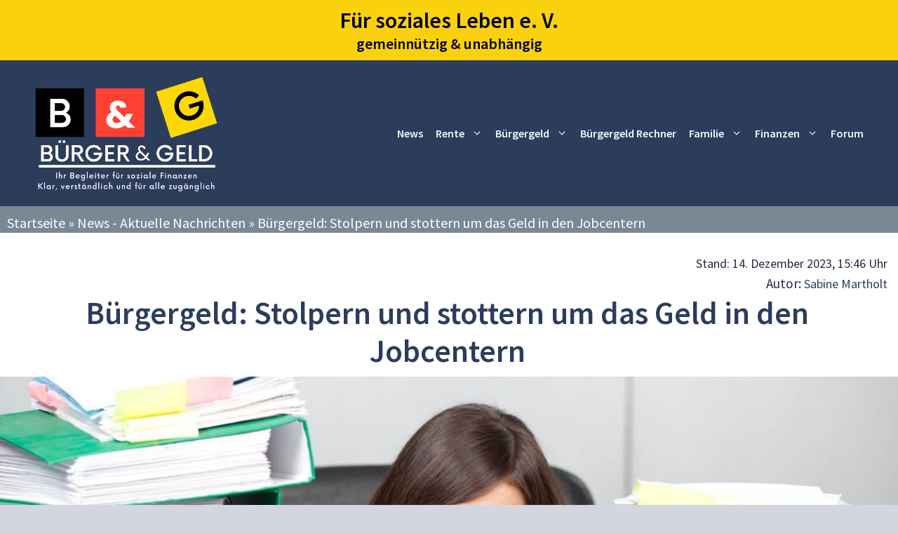

--- FILE ---
content_type: text/html; charset=utf-8
request_url: https://www.google.com/recaptcha/api2/aframe
body_size: 265
content:
<!DOCTYPE HTML><html><head><meta http-equiv="content-type" content="text/html; charset=UTF-8"></head><body><script nonce="YvnBnkDdt30aZt-azpZ8dA">/** Anti-fraud and anti-abuse applications only. See google.com/recaptcha */ try{var clients={'sodar':'https://pagead2.googlesyndication.com/pagead/sodar?'};window.addEventListener("message",function(a){try{if(a.source===window.parent){var b=JSON.parse(a.data);var c=clients[b['id']];if(c){var d=document.createElement('img');d.src=c+b['params']+'&rc='+(localStorage.getItem("rc::a")?sessionStorage.getItem("rc::b"):"");window.document.body.appendChild(d);sessionStorage.setItem("rc::e",parseInt(sessionStorage.getItem("rc::e")||0)+1);localStorage.setItem("rc::h",'1769449242748');}}}catch(b){}});window.parent.postMessage("_grecaptcha_ready", "*");}catch(b){}</script></body></html>